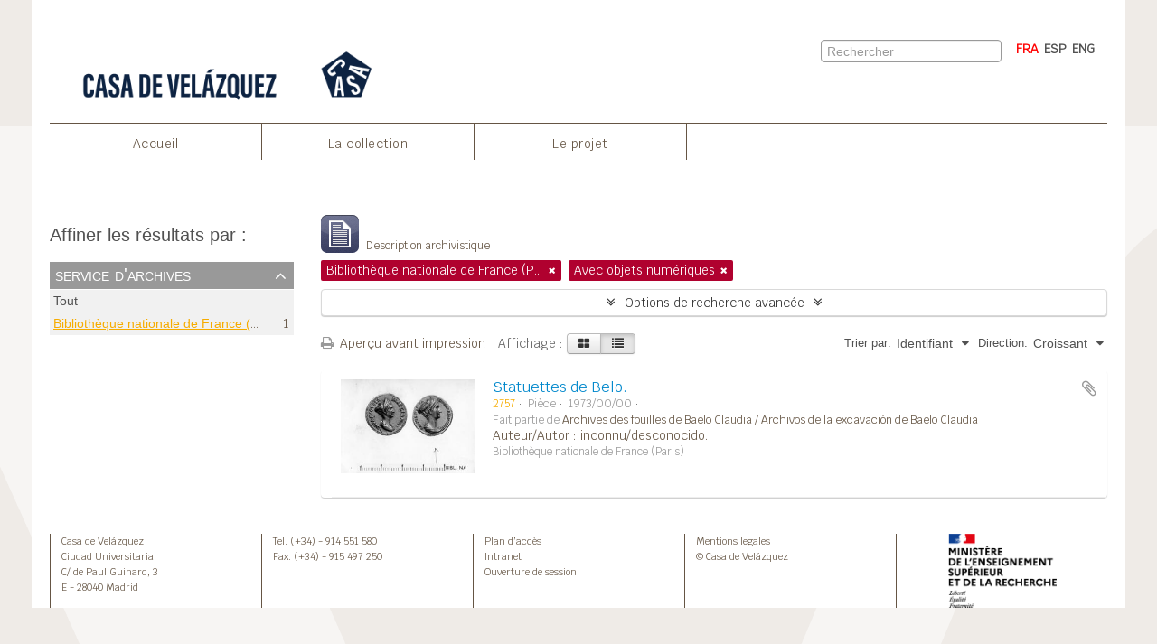

--- FILE ---
content_type: text/html; charset=utf-8
request_url: https://archives-baelo.casadevelazquez.org/index.php/informationobject/browse?sort=identifier&repos=99832&sortDir=asc&view=table&sf_culture=fr&onlyMedia=1&topLod=0
body_size: 7914
content:
<!DOCTYPE html>
<html lang="fr" dir="ltr">
  <head>
        <meta http-equiv="Content-Type" content="text/html; charset=utf-8" />
<meta http-equiv="X-Ua-Compatible" content="IE=edge,chrome=1" />
    <meta name="title" content="Archives des fouilles archéologique du site de Baelo Claudia" />
<meta name="description" content="Access to memory - Open information management toolkit" />
<meta name="viewport" content="initial-scale=1.0, user-scalable=no" />
    <title>Archives des fouilles archéologique du site de Baelo Claudia</title>
    <link rel="shortcut icon" href="/favicon.ico"/>
    <link href="/vendor/jquery-ui/jquery-ui.min.css" media="screen" rel="stylesheet" type="text/css" />
<link media="all" href="/plugins/arEfr2Plugin/css/min.css" rel="stylesheet" type="text/css" />
            <script src="/vendor/jquery.js" type="text/javascript"></script>
<script src="/plugins/sfDrupalPlugin/vendor/drupal/misc/drupal.js" type="text/javascript"></script>
<script src="/vendor/yui/yahoo-dom-event/yahoo-dom-event.js" type="text/javascript"></script>
<script src="/vendor/yui/element/element-min.js" type="text/javascript"></script>
<script src="/vendor/yui/button/button-min.js" type="text/javascript"></script>
<script src="/vendor/modernizr.js" type="text/javascript"></script>
<script src="/vendor/jquery-ui/jquery-ui.min.js" type="text/javascript"></script>
<script src="/vendor/jquery.expander.js" type="text/javascript"></script>
<script src="/vendor/jquery.masonry.js" type="text/javascript"></script>
<script src="/vendor/jquery.imagesloaded.js" type="text/javascript"></script>
<script src="/vendor/bootstrap/js/bootstrap.js" type="text/javascript"></script>
<script src="/vendor/URI.js" type="text/javascript"></script>
<script src="/vendor/meetselva/attrchange.js" type="text/javascript"></script>
<script src="/js/qubit.js" type="text/javascript"></script>
<script src="/js/treeView.js" type="text/javascript"></script>
<script src="/js/clipboard.js" type="text/javascript"></script>
<script src="/vendor/yui/connection/connection-min.js" type="text/javascript"></script>
<script src="/vendor/yui/datasource/datasource-min.js" type="text/javascript"></script>
<script src="/vendor/yui/autocomplete/autocomplete-min.js" type="text/javascript"></script>
<script src="/js/autocomplete.js" type="text/javascript"></script>
<script src="/js/dominion.js" type="text/javascript"></script>
  <script type="text/javascript">
//<![CDATA[
jQuery.extend(Qubit, {"relativeUrlRoot":""});
//]]>
</script></head>
  <body class="yui-skin-sam informationobject browse">

    
    




<div id="header" class ="fixed-top"    >

  <div class="container">
<div class="container-top-nav">
    <nav class="primary-nav">


            
                      <a id="header-casa" href="/"><img alt="Ecole française de Rome" src="/plugins/arEfr2Plugin/images/logoCasa.png" /></a>
          
          
    </nav>
    
<nav class="lang-nav">
                
             
         
             
                              <span class="selected"><a href="/index.php/informationobject/browse?sf_culture=fr&amp;sort=identifier&amp;repos=99832&amp;sortDir=asc&amp;view=table&amp;onlyMedia=1&amp;topLod=0" title="FRA">FRA</a></span>
                             
                           <a href="/index.php/informationobject/browse?sf_culture=es&amp;sort=identifier&amp;repos=99832&amp;sortDir=asc&amp;view=table&amp;onlyMedia=1&amp;topLod=0" title="ESP">ESP</a>              
                             <a href="/index.php/informationobject/browse?sf_culture=en&amp;sort=identifier&amp;repos=99832&amp;sortDir=asc&amp;view=table&amp;onlyMedia=1&amp;topLod=0" title="ENG">ENG</a>                   
                </nav>
           
  
                <nav class="second-nav">
                    <div id="header-search" class="span6">
                      <div id="clipboard-menu" data-toggle="tooltip" data-title="Presse-papier" data-clipboard-status-url="/index.php/user/clipboardStatus" data-alert-message="Note : les éléments désélectionnés seront retirés du presse-papier lorsque la page sera actualisée. Vous pouvez les sélectionner à nouveau ou actualiser la page pour les retirer complètement. L'utilisation de l'aperçu d'impression actualisera également la page, les éléments désélectionnés seront donc perdus !">

  <button class="top-item" data-toggle="dropdown" data-target="#" aria-expanded="false">
    Presse-papier  </button>

  <div class="top-dropdown-container">

    <div class="top-dropdown-arrow">
      <div class="arrow"></div>
    </div>

    <div class="top-dropdown-header">
      <h2>Presse-papier</h2>
      <span id="count-block" data-information-object-label="Description archivistique" data-actor-object-label="Notice d'autorité" data-repository-object-label="Service d'archives"></span>
    </div>

    <div class="top-dropdown-body">
      <ul>
        <li class="leaf" id="node_clearClipboard"><a href="/index.php/user/clipboardClear" title="Effacer toutes les sélections">Effacer toutes les sélections</a></li><li class="leaf" id="node_goToClipboard"><a href="/index.php/user/clipboard" title="Aller au presse-papier">Aller au presse-papier</a></li><li class="leaf" id="node_loadClipboard"><a href="/index.php/user/clipboardLoad" title="Charge le presse-papier">Charge le presse-papier</a></li><li class="leaf" id="node_saveClipboard"><a href="/index.php/user/clipboardSave" title="Sauvegarder le presse-papier">Sauvegarder le presse-papier</a></li>      </ul>
    </div>

    <div class="top-dropdown-bottom"></div>

  </div>

</div>

          <div id="search-form-wrapper">

  <form action="/index.php/informationobject/browse" data-autocomplete="/index.php/search/autocomplete">

    <input type="hidden" name="topLod" value="0"/>

    <div class="input-append">

              <input type="text" name="query" value="" placeholder="Rechercher"/>
      
      <div class="btn-group">
        <button class="btn dropdown-toggle" data-toggle="dropdown">
          <span class="caret"></span>
        </button>
                          <ul class="dropdown-menu pull-right">
                                                                  <li>
                  <a href="/index.php/informationobject/browse">
                                          <img width="42" height="42" alt="" src="/images/icons-large/icon-archival.png" />                                        Descriptions archivistiques                  </a>
                </li>
                              <li>
                  <a href="/index.php/actor/browse">
                                          <img width="42" height="42" alt="" src="/images/icons-large/icon-people.png" />                                        Notices d&#039;autorit&eacute;                  </a>
                </li>
                              <li>
                  <a href="/index.php/repository/browse">
                                          <img width="42" height="42" alt="" src="/images/icons-large/icon-institutions.png" />                                        Services d&#039;archives                  </a>
                </li>
                              <li>
                  <a href="/index.php/function/browse">
                                          <img width="42" height="42" alt="" src="/images/icons-large/icon-functions.png" />                                        Fonctions                  </a>
                </li>
                              <li>
                  <a href="/index.php/taxonomy/index/id/35">
                                          <img width="42" height="42" alt="" src="/images/icons-large/icon-subjects.png" />                                        Sujets                  </a>
                </li>
                              <li>
                  <a href="/index.php/taxonomy/index/id/42">
                                          <img width="42" height="42" alt="" src="/images/icons-large/icon-places.png" />                                        Lieux                  </a>
                </li>
                              <li>
                  <a href="/index.php/informationobject/browse?view=card&onlyMedia=1&topLod=0">
                                          <img width="42" height="42" alt="" src="/images/icons-large/icon-media.png" />                                        Documents num&eacute;riques                  </a>
                </li>
                                      <li class="divider"></li>
            <li class="advanced-search">
              <a href="/index.php/informationobject/browse?showAdvanced=1&topLod=0">
                <i class="icon-zoom-in"></i>
                Recherche avancée              </a>
            </li>
          </ul>
                </div>

    </div>

    <div id="search-realm" class="search-popover">

      
        <div>
          <label>
                          <input name="repos" type="radio" value checked="checked" data-placeholder="Rechercher">
                        Recherche générale          </label>
        </div>

        
        
      
      <div class="search-realm-advanced">
        <a href="/index.php/informationobject/browse?showAdvanced=1&topLod=0">
          Recherche avancée&nbsp;&raquo;
        </a>
      </div>

    </div>

  </form>

</div>

        </div>
                    
                  
    
                </nav>  
    <div id="nav-content">
          <ul class="navbar-nav">
                  <li><a href="/" title="Accueil">Accueil</a></li>
                          
                          <li><a href="/index.php/archives-des-fouilles-de-baelo-claudia" title="La collection">La collection</a></li>
 	                         
                          <li><a href="/index.php/project" title="Le projet">Le projet</a></li>
	                	              
    
    </ul>
    </div>
        
                
</div>
      <div class="row">


  <ul>
</ul>
        

      </div>
      
      <div id="header-lvl1">
      <div class="row">
        
      </div>
    </div>
      
    </div>
                    
            </div>
    

    


        <img src="/plugins/arEfr2Plugin/images/page-background-v.png" class="fixed v">

    <div id="wrapper" class="container" role="main">

      
        
      <div class="row">

        <div class="span3">

          <div id="sidebar">

            
    <section id="facets">

      <div class="visible-phone facets-header">
        <a class="x-btn btn-wide">
          <i class="fa fa-filter"></i>
          Filtres        </a>
      </div>

      <div class="content">

        
        <h2>Affiner les résultats par :</h2>

        
        
                  
<section class="facet open">
  <div class="facet-header">
    <h3><a href="#" aria-expanded="1">Service d&#039;archives</a></h3>
  </div>

  <div class="facet-body" id="#facet-repository">
    <ul>

      
              <li >
          <a title="Tout" href="/index.php/informationobject/browse?sort=identifier&amp;sortDir=asc&amp;view=table&amp;sf_culture=fr&amp;onlyMedia=1&amp;topLod=0">Tout</a>        </li>
      
              
        <li class="active">
          <a title="Bibliothèque nationale de France (Paris)" href="/index.php/informationobject/browse?repos=99832&amp;sort=identifier&amp;sortDir=asc&amp;view=table&amp;sf_culture=fr&amp;onlyMedia=1&amp;topLod=0">Bibliothèque nationale de France (Paris)<span>, 1 résultats</span></a>          <span class="facet-count" aria-hidden="true">1</span>
        </li>
      
    </ul>
  </div>
</section>
        
        
        
        
        
        
        
        
      </div>

    </section>

  
          </div>

        </div>

        <div class="span9">

          <div id="main-column">

              
  <div class="multiline-header">
    <img alt="" src="/images/icons-large/icon-archival.png" />    <h1 aria-describedby="results-label">
              Affichage de 1 résultats          </h1>
    <span class="sub" id="results-label">Description archivistique</span>
  </div>

            
  <section class="header-options">

    
      <span class="search-filter">
      Bibliothèque nationale de France (Paris)    <a href="/index.php/informationobject/browse?sort=identifier&sortDir=asc&view=table&sf_culture=fr&onlyMedia=1&topLod=0" class="remove-filter"><i class="fa fa-times"></i></a>
</span>
                    <span class="search-filter">
      Avec objets numériques    <a href="/index.php/informationobject/browse?sort=identifier&repos=99832&sortDir=asc&view=table&sf_culture=fr&topLod=0" class="remove-filter"><i class="fa fa-times"></i></a>
</span>
        
  </section>


            
  <section class="advanced-search-section">

  <a href="#" class="advanced-search-toggle " aria-expanded="false">Options de recherche avancée</a>

  <div class="advanced-search animateNicely" style="display: none;">

    <form name="advanced-search-form" method="get" action="/index.php/informationobject/browse">
              <input type="hidden" name="sort" value="identifier"/>
              <input type="hidden" name="view" value="table"/>
      
      <p>Trouver les résultats avec :</p>

      <div class="criteria">

        
          
        
        
        <div class="criterion">

          <select class="boolean" name="so0">
            <option value="and">et</option>
            <option value="or">ou</option>
            <option value="not">sauf</option>
          </select>

          <input class="query" type="text" placeholder="Rechercher" name="sq0"/>

          <span>dans</span>

          <select class="field" name="sf0">
            <option value="">Tous les champs</option>
            <option value="title">Titre</option>
                          <option value="archivalHistory">Histoire archivistique</option>
                        <option value="scopeAndContent">Portée et contenu</option>
            <option value="extentAndMedium">Étendue matérielle et support</option>
            <option value="subject">Mots-clés - Sujets</option>
            <option value="name">Mots-clés - Noms</option>
            <option value="place">Mots-clés - Lieux</option>
            <option value="genre">Mots-clés - Genre</option>
            <option value="identifier">Identifiant</option>
            <option value="referenceCode">Cote</option>
            <option value="digitalObjectTranscript">Texte de l'objet numérique</option>
            <option value="findingAidTranscript">Texte de l'instrument de recherche</option>
            <option value="creator">Producteur</option>
            <option value="allExceptFindingAidTranscript">Tous les champs sauf le texte des instruments de recherche</option>
          </select>

          <a href="#" class="delete-criterion"><i class="fa fa-times"></i></a>

        </div>

        <div class="add-new-criteria">
          <div class="btn-group">
            <a class="btn dropdown-toggle" data-toggle="dropdown" href="#">
              Ajouter de nouveaux critères<span class="caret"></span>
            </a>
            <ul class="dropdown-menu">
              <li><a href="#" id="add-criterion-and">Et</a></li>
              <li><a href="#" id="add-criterion-or">Ou</a></li>
              <li><a href="#" id="add-criterion-not">Non</a></li>
            </ul>
          </div>
        </div>

      </div>

      <p>Limiter les résultats à :</p>

      <div class="criteria">

                  <div class="filter-row">
            <div class="filter">
              <div class="form-item form-item-repos">
  <label for="repos">Dépôt</label>
  <select name="repos" id="repos">
<option value=""></option>
<option value="99832" selected="selected">Bibliothèque nationale de France (Paris)</option>
<option value="158877">Casa de Vel</option>
<option value="28425">Casa de Velázquez (Madrid)</option>
<option value="156933">Casa de Velázquez (Madrid)</option>
<option value="29836">Centre national de la recherche scientifique (CNRS). Bureau d’architecture antique du Sud-Ouest - Ministère des Universités</option>
<option value="165081">Institut de recherche sur l&#039;architecture antique  (France). Bureau (Pau, Pyrénées-Atlantiques)</option>
<option value="158789">Institut de recherche sur l&#039;architecture antique (France). Bureau (Pau, Pyr</option>
<option value="152738">Institut de recherche sur l&#039;architecture antique (France). Bureau (Pau, Pyrénées-Atlantiques)</option>
<option value="86356">Institut de recherche sur l’architecture antique  (France). Bureau (Pau, Pyrénées-Atlantiques)</option>
<option value="76521">Institut de recherche sur l’architecture antique (France). Bureau (Pau, Pyrénées-Atlantiques)</option>
<option value="163111">Institut de recherche sur larchitecture antique (France). Bureau (Pau, Pyrénées-Atlantiques)</option>
</select>
  
</div>
            </div>
          </div>
        
        <div class="filter-row">
          <div class="filter">
            <label for="collection">Description de haut niveau</label>            <select name="collection" class="form-autocomplete" id="collection">

</select>            <input class="list" type="hidden" value="/index.php/informationobject/autocomplete?parent=1&filterDrafts=1"/>
          </div>
        </div>

      </div>

      <p>Filtrer les résultats par :</p>

      <div class="criteria">

        <div class="filter-row triple">

          <div class="filter-left">
            <div class="form-item form-item-levels">
  <label for="levels">Niveau de description</label>
  <select name="levels" id="levels">
<option value="" selected="selected"></option>
<option value="233">Collection</option>
<option value="73424">Collection virtuelle</option>
<option value="236">Dossier</option>
<option value="231">Fonds</option>
<option value="21495">item</option>
<option value="294">Partie</option>
<option value="237">Pièce</option>
<option value="429">Record group</option>
<option value="234">Série</option>
<option value="144453">Sous-collection</option>
<option value="232">Sous-fonds</option>
<option value="144454">Sous-partie de collection</option>
<option value="235">Sous-série</option>
<option value="21492">subseries</option>
</select>
  
</div>
          </div>

          <div class="filter-center">
            <div class="form-item form-item-onlyMedia">
  <label for="onlyMedia">Document numérique disponible</label>
  <select name="onlyMedia" id="onlyMedia">
<option value=""></option>
<option value="1" selected="selected">Oui</option>
<option value="0">Non</option>
</select>
  
</div>
          </div>

          <div class="filter-right">
            <div class="form-item form-item-findingAidStatus">
  <label for="findingAidStatus">Instrument de recherche</label>
  <select name="findingAidStatus" id="findingAidStatus">
<option value="" selected="selected"></option>
<option value="yes">Oui</option>
<option value="no">Non</option>
<option value="generated">Généré</option>
<option value="uploaded">Téléversé</option>
</select>
  
</div>
          </div>

        </div>

                
                  <div class="filter-row">

                          <div class="filter-left">
                <div class="form-item form-item-copyrightStatus">
  <label for="copyrightStatus">Statut des droits d'auteur</label>
  <select name="copyrightStatus" id="copyrightStatus">
<option value="" selected="selected"></option>
<option value="346">Domaine public</option>
<option value="347">Inconnu</option>
<option value="345">Utilisation soumise à copyright</option>
</select>
  
</div>
              </div>
            
                          <div class="filter-right">
                <div class="form-item form-item-materialType">
  <label for="materialType">Dénomination générale des documents</label>
  <select name="materialType" id="materialType">
<option value="" selected="selected"></option>
<option value="271">Dessin d&#039;architecture</option>
<option value="279">Dessin technique</option>
<option value="272">Document cartographique</option>
<option value="273">Document iconographique</option>
<option value="277">Document philatélique</option>
<option value="278">Document sonore</option>
<option value="280">Document textuel</option>
<option value="274">Images en mouvement</option>
<option value="276">Objet</option>
<option value="275">Supports multiples</option>
</select>
  
</div>
              </div>
            
          </div>
        
        <div class="filter-row">

          <div class="lod-filter">
            <label>
              <input type="radio" name="topLod" value="1" >
              Descriptions de haut niveau            </label>
            <label>
              <input type="radio" name="topLod" value="0" checked>
              Toutes les descriptions            </label>
          </div>

        </div>

      </div>

      <p>Filtrer par dates :</p>

      <div class="criteria">

        <div class="filter-row">

          <div class="start-date">
            <div class="form-item form-item-startDate">
  <label for="startDate">Début</label>
  <input placeholder="YYYY-MM-DD" type="text" name="startDate" id="startDate" />
  
</div>
          </div>

          <div class="end-date">
            <div class="form-item form-item-endDate">
  <label for="endDate">Fin</label>
  <input placeholder="YYYY-MM-DD" type="text" name="endDate" id="endDate" />
  
</div>
          </div>

          <div class="date-type">
            <label>
              <input type="radio" name="rangeType" value="inclusive" checked>
              Chevauchement            </label>
            <label>
              <input type="radio" name="rangeType" value="exact" >
              Exact            </label>
          </div>

          <a href="#" class="date-range-help-icon" aria-expanded="false"><i class="fa fa-question-circle"></i></a>

        </div>

        <div class="alert alert-info date-range-help animateNicely">
          Utiliser cette option pour préciser le mode de recherche par dates. "Exact" fait en sorte que les dates extrêmes des résultats de recherche se situeront entièrement entre les dates entrées. "Chevauchement" fait en sorte que toutes les descriptions dont la date de début ou de fin se situent au sein des dates entrées feront partie des résultats de recherche.        </div>

      </div>

      <section class="actions">
        <input type="submit" class="c-btn c-btn-submit" value="Rechercher"/>
        <input type="button" class="reset c-btn c-btn-delete" value="Réinitialiser"/>
      </section>

    </form>

  </div>

</section>

  
    <section class="browse-options">
      <a  href="/index.php/informationobject/browse?sort=identifier&repos=99832&sortDir=asc&view=table&sf_culture=fr&onlyMedia=1&topLod=0&media=print">
  <i class="fa fa-print"></i>
  Aperçu avant impression</a>

      
      
      <span>
        <span class="view-header-label">Affichage :</span>

<div class="btn-group">
  <a class="btn fa fa-th-large " href="/index.php/informationobject/browse?view=card&amp;sort=identifier&amp;repos=99832&amp;sortDir=asc&amp;sf_culture=fr&amp;onlyMedia=1&amp;topLod=0" title=" "> </a>
  <a class="btn fa fa-list active" href="/index.php/informationobject/browse?view=table&amp;sort=identifier&amp;repos=99832&amp;sortDir=asc&amp;sf_culture=fr&amp;onlyMedia=1&amp;topLod=0" title=" "> </a></div>
      </span>

      <div class="pickers">
        <div id="sort-header">
  <div class="sort-options">

    <label>Trier par:</label>

    <div class="dropdown">

      <div class="dropdown-selected">
                                  <span>Identifiant</span>
                  
      </div>

      <ul class="dropdown-options">

        <span class="pointer"></span>

                  <li>
                        <a href="/index.php/informationobject/browse?sort=lastUpdated&repos=99832&sortDir=asc&view=table&sf_culture=fr&onlyMedia=1&topLod=0" data-order="lastUpdated">
              <span>Date modifiée</span>
            </a>
          </li>
                  <li>
                        <a href="/index.php/informationobject/browse?sort=alphabetic&repos=99832&sortDir=asc&view=table&sf_culture=fr&onlyMedia=1&topLod=0" data-order="alphabetic">
              <span>Titre</span>
            </a>
          </li>
                  <li>
                        <a href="/index.php/informationobject/browse?sort=relevance&repos=99832&sortDir=asc&view=table&sf_culture=fr&onlyMedia=1&topLod=0" data-order="relevance">
              <span>Pertinence</span>
            </a>
          </li>
                  <li>
                        <a href="/index.php/informationobject/browse?sort=referenceCode&repos=99832&sortDir=asc&view=table&sf_culture=fr&onlyMedia=1&topLod=0" data-order="referenceCode">
              <span>Cote</span>
            </a>
          </li>
                  <li>
                        <a href="/index.php/informationobject/browse?sort=startDate&repos=99832&sortDir=asc&view=table&sf_culture=fr&onlyMedia=1&topLod=0" data-order="startDate">
              <span>Date de début</span>
            </a>
          </li>
                  <li>
                        <a href="/index.php/informationobject/browse?sort=endDate&repos=99832&sortDir=asc&view=table&sf_culture=fr&onlyMedia=1&topLod=0" data-order="endDate">
              <span>Date de fin</span>
            </a>
          </li>
              </ul>
    </div>
  </div>
</div>

<div id="sort-header">
  <div class="sort-options">

    <label>Direction:</label>

    <div class="dropdown">

      <div class="dropdown-selected">
                                  <span>Croissant</span>
                  
      </div>

      <ul class="dropdown-options">

        <span class="pointer"></span>

                  <li>
                        <a href="/index.php/informationobject/browse?sortDir=desc&sort=identifier&repos=99832&view=table&sf_culture=fr&onlyMedia=1&topLod=0" data-order="desc">
              <span>Décroissant</span>
            </a>
          </li>
              </ul>
    </div>
  </div>
</div>
      </div>
    </section>

    <div id="content" class="browse-content">
      
                    
  <article class="search-result has-preview">

      <div class="search-result-preview">
      <a href="/index.php/statuettes-de-belo">
        <div class="preview-container">
                      <img alt="Statuettes de Belo." src="/uploads/r/bibliotheque-nationale-de-france-paris/4/9/f/49fcfc6d642837e3766bd5fd4c02bbe4f5197b743c8bebefa5aab63f8c1a26ee/default_142.jpg" />                  </div>
      </a>
    </div>
  
  <div class="search-result-description">

    <p class="title"><a href="/index.php/statuettes-de-belo" title="Statuettes de Belo.">Statuettes de Belo.</a></p>

    <button class="clipboard"
  data-clipboard-url="/index.php/user/clipboardToggleSlug"
  data-clipboard-slug="statuettes-de-belo"
  data-toggle="tooltip"  data-title="Ajouter au presse-papier"
  data-alt-title="Retirer du presse-papier">
  Ajouter au presse-papier</button>

    <ul class="result-details">

                <li class="reference-code">2757</li>
      
              <li class="level-description">Pièce</li>
      
                                <li class="dates">1973/00/00</li>
              
                    <p>Fait partie de <a href="/index.php/archives-des-fouilles-de-baelo-claudia" title="Archives des fouilles de Baelo Claudia / Archivos de la excavación de Baelo Claudia">Archives des fouilles de Baelo Claudia / Archivos de la excavación de Baelo Claudia</a></p>
          </ul>

          <div class="scope-and-content"><p>Auteur/Autor : inconnu/desconocido.</p></div>
    
          <p class="creation-details">Bibliothèque nationale de France (Paris)</p>
    
  </div>

</article>
            </div>

  

                  
          </div>

        </div>

      </div>
  
    <footer>

  
  
  <div id="print-date">
    Imprimé : 2026-01-19  </div>

    <div class="col-sm-12 footer-infos d-flex">
        
        <hr style="border-color: #655544;">
        <div class="footer-info footer-info-address">
            <span>
                <a href="/">Casa de Velázquez</a>
            </span>
            <br>                
            <span>Ciudad Universitaria</span>
            <br>
            <span>C/ de Paul Guinard, 3</span>
            <br>
            <span>E - 28040 Madrid</span>
        </div>
        <div class="footer-info footer-info-phone">
            <span>Tel. (+34) - 914 551 580</span><br>
            <span>Fax. (+34) - 915 497 250</span>
            
        </div>
        <div class="footer-info footer-info-links">
            <span><a href="la-casa/plan-dacces/">Plan d’accès</a></span>
            <br>
            <span><a href="la-casa/intranet/">Intranet</a></span>
            <br>
                             <span><a href="/index.php/user/login" title="Ouverture de session">Ouverture de session</a></span>
                    </div>
        <div class="footer-info footer-info-legal">
            <span><a href="la-casa/mentions-legales/">Mentions legales</a>
            </span><br><span>© Casa de Velázquez</span>
        </div>          
        <div class="footer-info footer-info-logo text-center">
            <img src="/plugins/arEfr2Plugin/images/MESRI.png">
          </div>
    </div>
</footer>
<!-- Matomo -->
<script>
  var _paq = window._paq = window._paq || [];
  /* tracker methods like "setCustomDimension" should be called before "trackPageView" */
  _paq.push(['trackPageView']);
  _paq.push(['enableLinkTracking']);
  (function() {
    var u="https://analytics.casadevelazquez.org/";
    _paq.push(['setTrackerUrl', u+'matomo.php']);
    _paq.push(['setSiteId', '2']);
    var d=document, g=d.createElement('script'), s=d.getElementsByTagName('script')[0];
    g.async=true; g.src=u+'matomo.js'; s.parentNode.insertBefore(g,s);
  })();
</script>
<!-- End Matomo Code -->
    </div>

  

  </body>
</html>
